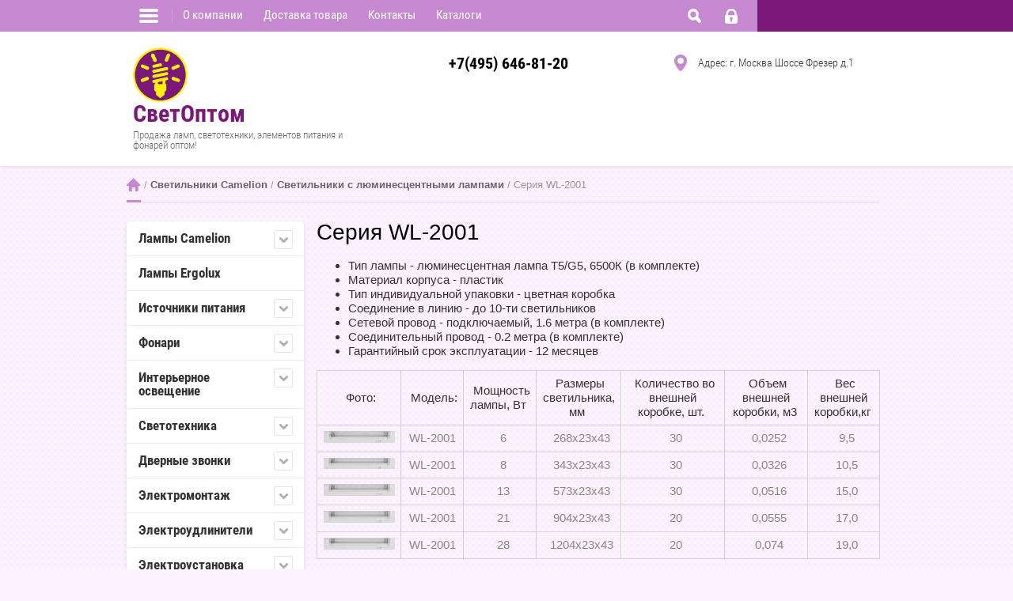

--- FILE ---
content_type: text/html; charset=utf-8
request_url: https://svetoptom.ru/seriya_wl-2001
body_size: 21271
content:
<!doctype html><html lang="ru"><head><meta charset="utf-8"><meta name="robots" content="all"/><title>Серия WL-2001</title><meta name="description" content="Серия WL-2001"><meta name="keywords" content="Серия WL-2001"><meta name="SKYPE_TOOLBAR" content="SKYPE_TOOLBAR_PARSER_COMPATIBLE"><meta name="viewport" content="width=device-width, initial-scale=1.0, maximum-scale=1.0, user-scalable=no"><meta name="format-detection" content="telephone=no"><meta http-equiv="x-rim-auto-match" content="none"><link rel="stylesheet" href="/g/css/styles_articles_tpl.css"><script src="/g/libs/jquery/1.10.2/jquery.min.js"></script><meta name="yandex-verification" content="0a2e30822c417dca" />

            <!-- 46b9544ffa2e5e73c3c971fe2ede35a5 -->
            <script src='/shared/s3/js/lang/ru.js'></script>
            <script src='/shared/s3/js/common.min.js'></script>
        <link rel='stylesheet' type='text/css' href='/shared/s3/css/calendar.css' /><link rel='stylesheet' type='text/css' href='/shared/highslide-4.1.13/highslide.min.css'/>
<script type='text/javascript' src='/shared/highslide-4.1.13/highslide-full.packed.js'></script>
<script type='text/javascript'>
hs.graphicsDir = '/shared/highslide-4.1.13/graphics/';
hs.outlineType = null;
hs.showCredits = false;
hs.lang={cssDirection:'ltr',loadingText:'Загрузка...',loadingTitle:'Кликните чтобы отменить',focusTitle:'Нажмите чтобы перенести вперёд',fullExpandTitle:'Увеличить',fullExpandText:'Полноэкранный',previousText:'Предыдущий',previousTitle:'Назад (стрелка влево)',nextText:'Далее',nextTitle:'Далее (стрелка вправо)',moveTitle:'Передвинуть',moveText:'Передвинуть',closeText:'Закрыть',closeTitle:'Закрыть (Esc)',resizeTitle:'Восстановить размер',playText:'Слайд-шоу',playTitle:'Слайд-шоу (пробел)',pauseText:'Пауза',pauseTitle:'Приостановить слайд-шоу (пробел)',number:'Изображение %1/%2',restoreTitle:'Нажмите чтобы посмотреть картинку, используйте мышь для перетаскивания. Используйте клавиши вперёд и назад'};</script>
<link rel="icon" href="/favicon.ico" type="image/x-icon">
			
		
		
		
			<link rel="stylesheet" type="text/css" href="/g/shop2v2/default/css/theme.less.css">		
			<script type="text/javascript" src="/g/printme.js"></script>
		<script type="text/javascript" src="/g/shop2v2/default/js/tpl.js"></script>
		<script type="text/javascript" src="/g/shop2v2/default/js/baron.min.js"></script>
		
			<script type="text/javascript" src="/g/shop2v2/default/js/shop2.2.js"></script>
		
	<script type="text/javascript">shop2.init({"productRefs": null,"apiHash": {"getSearchMatches":"5cc713efe8e0021f0d1683e02bfbbd68","getFolderCustomFields":"d2f64121370f25e5250a5420009356ca","getProductListItem":"87fa5032462f76ed952598ba6a4dce33","cartAddItem":"1d2a8b006a73b22bfb44c54547d6946e","cartRemoveItem":"ce7379b5ca1dc6360cebef856d7d141e","cartUpdate":"bde05b7fa2729771eb58749923847188","cartRemoveCoupon":"617e94cbc4b09079ac8f5e1cadeee801","cartAddCoupon":"0016ff2a647a2f654f55dd28f2a4c14a","deliveryCalc":"d1661627cf4dd53d8ed5c8b01f8e8cfb","printOrder":"2009ca05bf68c904d1cb01c4ec32b67d","cancelOrder":"5ff4c74ea210e2c3944b5cc49a81588b","cancelOrderNotify":"9201a635f54d0552307331204864c097","repeatOrder":"bccec85aa4cf5f4762f1bada3623c002","paymentMethods":"f21ef706777f853f2a585ab9177d5c6a","compare":"3782572032b4ee8cf556ff75577e4be9","getPromoProducts":"926cc0d8064a82deecf10098e232b8fa"},"hash": null,"verId": 1494549,"mode": "","step": "","uri": "/internet-magazin","IMAGES_DIR": "/d/","my": {"list_picture_enlarge":true,"accessory":"\u0410\u043a\u0441\u0441\u0435\u0441\u0441\u0443\u0430\u0440\u044b","kit":"\u041d\u0430\u0431\u043e\u0440","recommend":"\u0420\u0435\u043a\u043e\u043c\u0435\u043d\u0434\u0443\u0435\u043c\u044b\u0435","similar":"\u041f\u043e\u0445\u043e\u0436\u0438\u0435","modification":"\u041c\u043e\u0434\u0438\u0444\u0438\u043a\u0430\u0446\u0438\u0438","unique_values":true},"shop2_cart_order_payments": 1,"cf_margin_price_enabled": 0,"maps_yandex_key":"","maps_google_key":""});</script>
<style type="text/css">.product-item-thumb {width: 180px;}.product-item-thumb .product-image, .product-item-simple .product-image {height: 160px;width: 180px;}.product-item-thumb .product-amount .amount-title {width: 84px;}.product-item-thumb .product-price {width: 130px;}.shop2-product .product-side-l {width: 356px;}.shop2-product .product-image {height: 256px;width: 356px;}.shop2-product .product-thumbnails li {width: 108px;height: 108px;}</style>
 <link rel="stylesheet" href="/t/v81/images/theme16/styles.scss.css"><link rel="stylesheet" href="/t/v81/images/css/styles_dop.scss.css"><!--[if lt IE 10]><script src="/g/libs/ie9-svg-gradient/0.0.1/ie9-svg-gradient.min.js"></script><script src="/g/libs/jquery-placeholder/2.0.7/jquery.placeholder.min.js"></script><script src="/g/libs/jquery-textshadow/0.0.1/jquery.textshadow.min.js"></script><script src="/g/s3/misc/ie/0.0.1/ie.js"></script><![endif]--><!--[if lt IE 9]><script src="/g/libs/html5shiv/html5.js"></script><![endif]--></head><body  ><div class="site-wrapper"><div class="overlay-bg"></div><div class="top-line-wr"><div class="top-line-in"><div class="folder-top-wr"><div class="folder-link"><svg xmlns="http://www.w3.org/2000/svg" xmlns:xlink="http://www.w3.org/1999/xlink" preserveAspectRatio="xMidYMid" width="24" height="28" viewBox="0 0 24 28"><path d="M22.000,18.000 C22.000,18.000 2.000,18.000 2.000,18.000 C0.895,18.000 -0.000,17.105 -0.000,16.000 C-0.000,16.000 -0.000,16.000 -0.000,16.000 C-0.000,14.895 0.895,14.000 2.000,14.000 C2.000,14.000 22.000,14.000 22.000,14.000 C23.105,14.000 24.000,14.895 24.000,16.000 C24.000,16.000 24.000,16.000 24.000,16.000 C24.000,17.105 23.105,18.000 22.000,18.000 ZM22.000,11.000 C22.000,11.000 2.000,11.000 2.000,11.000 C0.895,11.000 -0.000,10.105 -0.000,9.000 C-0.000,9.000 -0.000,9.000 -0.000,9.000 C-0.000,7.895 0.895,7.000 2.000,7.000 C2.000,7.000 22.000,7.000 22.000,7.000 C23.105,7.000 24.000,7.895 24.000,9.000 C24.000,9.000 24.000,9.000 24.000,9.000 C24.000,10.105 23.105,11.000 22.000,11.000 ZM22.000,4.000 C22.000,4.000 2.000,4.000 2.000,4.000 C0.895,4.000 -0.000,3.105 -0.000,2.000 C-0.000,0.895 0.895,-0.000 2.000,-0.000 C2.000,-0.000 22.000,-0.000 22.000,-0.000 C23.105,-0.000 24.000,0.895 24.000,2.000 C24.000,3.105 23.105,4.000 22.000,4.000 Z" class="folder-icon"/></svg></div><div class="folder-top-block"><div class="menu-block-title">Меню<div class="close-btn"><svg xmlns="http://www.w3.org/2000/svg" xmlns:xlink="http://www.w3.org/1999/xlink" preserveAspectRatio="xMidYMid" width="10" height="10" viewBox="0 0 10 10" class="close-icon-wr"><path d="M7.090,4.968 C7.090,4.968 9.504,7.382 9.504,7.382 C10.090,7.968 10.090,8.918 9.504,9.504 C8.918,10.090 7.969,10.089 7.383,9.504 C7.383,9.504 4.969,7.090 4.969,7.090 C4.969,7.090 2.554,9.504 2.554,9.504 C1.969,10.090 1.019,10.090 0.433,9.504 C-0.153,8.918 -0.153,7.968 0.433,7.382 C0.433,7.382 2.847,4.968 2.847,4.968 C2.847,4.968 0.433,2.554 0.433,2.554 C-0.153,1.968 -0.153,1.018 0.433,0.433 C1.018,-0.153 1.969,-0.153 2.554,0.433 C2.554,0.433 4.968,2.847 4.968,2.847 C4.968,2.847 7.383,0.433 7.383,0.433 C7.969,-0.153 8.918,-0.153 9.504,0.433 C10.090,1.018 10.090,1.968 9.504,2.554 C9.504,2.554 7.090,4.968 7.090,4.968 Z" class="close-icon"/></svg></div></div></div></div><nav class="menu-top-wrap desctop-menu"><ul class="menu-top"><li><a href="/about" >О компании</a></li><li><a href="/mail" >Доставка товара</a></li><li><a href="/address" >Контакты</a></li><li><a href="/katalogi" >Каталоги</a></li></ul></nav><div class="search-block-wr"><div class="search-link"><svg xmlns="http://www.w3.org/2000/svg" xmlns:xlink="http://www.w3.org/1999/xlink" preserveAspectRatio="xMidYMid" width="17" height="18" viewBox="0 0 17 18"><path d="M16.383,17.351 C15.970,17.791 15.424,18.011 14.881,18.011 C14.336,18.011 13.793,17.791 13.378,17.351 C13.378,17.351 10.056,13.830 10.056,13.830 C9.112,14.341 8.045,14.632 6.914,14.632 C3.100,14.632 0.009,11.354 0.009,7.313 C0.009,3.270 3.100,-0.007 6.914,-0.007 C10.727,-0.007 13.818,3.270 13.818,7.313 C13.818,8.513 13.544,9.643 13.062,10.645 C13.062,10.645 16.383,14.165 16.383,14.165 C17.214,15.046 17.214,16.471 16.383,17.351 ZM6.914,11.254 C8.967,11.254 10.631,9.490 10.631,7.313 C10.631,5.136 8.967,3.371 6.914,3.371 C4.861,3.371 3.196,5.136 3.196,7.313 C3.196,9.490 4.861,11.254 6.914,11.254 Z" class="search-icon"/></svg></div><div class="search-block"><div class="search-block-title">Поиск<div class="close-btn"><svg xmlns="http://www.w3.org/2000/svg" xmlns:xlink="http://www.w3.org/1999/xlink" preserveAspectRatio="xMidYMid" width="10" height="10" viewBox="0 0 10 10" class="close-icon-wr"><path d="M7.090,4.968 C7.090,4.968 9.504,7.382 9.504,7.382 C10.090,7.968 10.090,8.918 9.504,9.504 C8.918,10.090 7.969,10.089 7.383,9.504 C7.383,9.504 4.969,7.090 4.969,7.090 C4.969,7.090 2.554,9.504 2.554,9.504 C1.969,10.090 1.019,10.090 0.433,9.504 C-0.153,8.918 -0.153,7.968 0.433,7.382 C0.433,7.382 2.847,4.968 2.847,4.968 C2.847,4.968 0.433,2.554 0.433,2.554 C-0.153,1.968 -0.153,1.018 0.433,0.433 C1.018,-0.153 1.969,-0.153 2.554,0.433 C2.554,0.433 4.968,2.847 4.968,2.847 C4.968,2.847 7.383,0.433 7.383,0.433 C7.969,-0.153 8.918,-0.153 9.504,0.433 C10.090,1.018 10.090,1.968 9.504,2.554 C9.504,2.554 7.090,4.968 7.090,4.968 Z" class="close-icon"/></svg></div></div><nav class="site-search-wr"><form action="/search" method="get"><input type="text" class="search-text" name="search" onBlur="this.value=this.value==''?'Поиск':this.value" onFocus="this.value=this.value=='Поиск'?'':this.value;" value="Поиск" /><input type="submit" class="search-but" value=""/><re-captcha data-captcha="recaptcha"
     data-name="captcha"
     data-sitekey="6LcYvrMcAAAAAKyGWWuW4bP1De41Cn7t3mIjHyNN"
     data-lang="ru"
     data-rsize="invisible"
     data-type="image"
     data-theme="light"></re-captcha></form></nav>    
    
<div class="search-online-store">
    <div class="block-title">Расширенный поиск</div>

    <div class="block-body">
        <form class="dropdown" action="/internet-magazin/search" enctype="multipart/form-data">
            <input type="hidden" name="sort_by" value="">
            
	        	
	                <div class="row search_price range_slider_wrapper">
	                        <div class="row-title">Цена ():</div>
	                        <div class="price_range clear-self">
	                                <input name="s[price][min]" type="tel" size="5" class="small low" value="0" />
	                                <input name="s[price][max]" type="tel" size="5" class="small hight" data-max="40000" value="40000" />
	                        </div>
	                        <div class="input_range_slider"></div>
	                </div>
	
	        
                            <div class="field text">
                    <label class="field-title" for="s[name]">Название:</label><br>
                    <label class="input"><input type="text" name="s[name]" id="s[name]" value=""></label>
                </div>
            
                            <div class="field text">
                    <label class="field-title" for="s[article]">Артикул:</label><br>
                    <label class="input"><input type="text" name="s[article]" id="s[article" value=""></label>
                </div>
            
                            <div class="field text">
                    <label class="field-title" for="search_text">Текст:</label><br>
                    <label class="input"><input type="text" name="search_text" id="search_text"  value=""></label>
                </div>
                        
                            <div class="field select">
                    <span class="field-title">Выберите категорию:</span><br>
                    <select name="s[folder_id]" id="s[folder_id]" data-placeholder="Все">
                        <option value="">Все</option>
                                                                                                                                        <option value="171931603" >
                                     Лампы Camelion
                                </option>
                                                                                                                <option value="171931803" >
                                    &raquo; Светодиодные лампы
                                </option>
                                                                                                                <option value="171932203" >
                                    &raquo;&raquo; Серия BrightPower
                                </option>
                                                                                                                <option value="171932403" >
                                    &raquo;&raquo; Серия BasicPower
                                </option>
                                                                                                                <option value="165866803" >
                                     Лампы Ergolux
                                </option>
                                                                                                                <option value="165864803" >
                                     Источники питания
                                </option>
                                                                                                                <option value="165859803" >
                                    &raquo; Аккумуляторы
                                </option>
                                                                                                                <option value="165877803" >
                                    &raquo;&raquo; Технология Camelion Always Ready
                                </option>
                                                                                                                <option value="165866203" >
                                    &raquo;&raquo; Литий - Ионные Li-Ion
                                </option>
                                                                                                                <option value="165867403" >
                                    &raquo;&raquo; Никель - металлогидридные Ni-Mh
                                </option>
                                                                                                                <option value="165867603" >
                                    &raquo;&raquo; Никель - кадмиевые Ni-Cd
                                </option>
                                                                                                                <option value="165863603" >
                                    &raquo; Дисковые элементы питания
                                </option>
                                                                                                                <option value="165866003" >
                                    &raquo;&raquo; Литиевые дисковые элементы питания
                                </option>
                                                                                                                <option value="165859603" >
                                    &raquo;&raquo; Алкалиновые дисковые элементы питания
                                </option>
                                                                                                                <option value="165880803" >
                                    &raquo;&raquo; Элементы питания для слуховых аппаратов
                                </option>
                                                                                                                <option value="165864603" >
                                    &raquo; Зарядные устройства
                                </option>
                                                                                                                <option value="165861403" >
                                    &raquo;&raquo; Быстрые зарядные устройства
                                </option>
                                                                                                                <option value="165875003" >
                                    &raquo;&raquo; Стандартные зарядные устройства
                                </option>
                                                                                                                <option value="165878803" >
                                    &raquo;&raquo; Универсальные зарядные устройства
                                </option>
                                                                                                                <option value="165880403" >
                                    &raquo; Элементы питания
                                </option>
                                                                                                                <option value="165859403" >
                                    &raquo;&raquo; Алкалиновые и литиевые элементы питания
                                </option>
                                                                                                                <option value="165871403" >
                                    &raquo;&raquo; Солевые элементы питания
                                </option>
                                                                                                                <option value="165871603" >
                                    &raquo;&raquo;&raquo; серия BLUE
                                </option>
                                                                                                                <option value="165871803" >
                                    &raquo;&raquo;&raquo; серия GREEN
                                </option>
                                                                                                                <option value="165872003" >
                                    &raquo;&raquo; Специальные элементы питания
                                </option>
                                                                                                                <option value="165880603" >
                                    &raquo;&raquo; Элементы питания для фото-техники
                                </option>
                                                                                                                <option value="165879403" >
                                     Фонари
                                </option>
                                                                                                                <option value="165853603" >
                                    &raquo; Active
                                </option>
                                                                                                                <option value="165853203" >
                                    &raquo; Akku Profi
                                </option>
                                                                                                                <option value="165853403" >
                                    &raquo; Auto Formula
                                </option>
                                                                                                                <option value="165853803" >
                                    &raquo; Camping
                                </option>
                                                                                                                <option value="165854203" >
                                    &raquo; Classic
                                </option>
                                                                                                                <option value="165854403" >
                                    &raquo; Headlite
                                </option>
                                                                                                                <option value="165855803" >
                                    &raquo; Mini
                                </option>
                                                                                                                <option value="165876803" >
                                    &raquo; Серия Т
                                </option>
                                                                                                                <option value="165856003" >
                                    &raquo; Techno
                                </option>
                                                                                                                <option value="165871203" >
                                    &raquo; Рыбалка и охота
                                </option>
                                                                                                                <option value="165854003" >
                                    &raquo; Cпециальный выпуск
                                </option>
                                                                                                                <option value="165878003" >
                                    &raquo; Тактические фонари
                                </option>
                                                                                                                <option value="165865203" >
                                     Интерьерное освещение
                                </option>
                                                                                                                <option value="165871003" >
                                    &raquo; Подвесные светильники лофт (Серия LOFT)
                                </option>
                                                                                                                <option value="165877003" >
                                    &raquo; Серия BERLIN
                                </option>
                                                                                                                <option value="165877203" >
                                    &raquo; Серия NEW YORK
                                </option>
                                                                                                                <option value="165877403" >
                                    &raquo; Серия LONDON
                                </option>
                                                                                                                <option value="165877603" >
                                    &raquo; Серия AMSTERDAM
                                </option>
                                                                                                                <option value="165872203" >
                                     Светотехника
                                </option>
                                                                                                                <option value="165860003" >
                                    &raquo; Аккумуляторные светодиодные светильники
                                </option>
                                                                                                                <option value="165860403" >
                                    &raquo; Балласты для люм.светильников
                                </option>
                                                                                                                <option value="165860603" >
                                    &raquo; Блоки питания
                                </option>
                                                                                                                <option value="165860803" >
                                    &raquo;&raquo; Блоки питания IP20
                                </option>
                                                                                                                <option value="165861003" >
                                    &raquo;&raquo; Блоки питания IP65
                                </option>
                                                                                                                <option value="165861203" >
                                    &raquo; Блоки защиты ламп накаливания/ галогенных ламп
                                </option>
                                                                                                                <option value="165862403" >
                                    &raquo; Влагозащищенные светильники
                                </option>
                                                                                                                <option value="165862603" >
                                    &raquo;&raquo; Влагозащищённые светильники под ЛОН
                                </option>
                                                                                                                <option value="165862803" >
                                    &raquo;&raquo; Влагозащищённые светодиодные светильники
                                </option>
                                                                                                                <option value="165863003" >
                                    &raquo; Встраиваемые LED светильники
                                </option>
                                                                                                                <option value="165863203" >
                                    &raquo; Встраиваемые светильники для LED и ЭСЛ
                                </option>
                                                                                                                <option value="165864203" >
                                    &raquo; Декоративные свечи (LED)
                                </option>
                                                                                                                <option value="165866403" >
                                    &raquo; Лампы-переноски (Рабочие лампы).
                                </option>
                                                                                                                <option value="165869203" >
                                    &raquo;&raquo; Под обычные лампы
                                </option>
                                                                                                                <option value="165872403" >
                                    &raquo;&raquo; Светодиодные лампы - переноски
                                </option>
                                                                                                                <option value="165866603" >
                                    &raquo; Люминесцентные светильники
                                </option>
                                                                                                                <option value="165856403" >
                                    &raquo;&raquo; WL-2001
                                </option>
                                                                                                                <option value="165856603" >
                                    &raquo;&raquo; WL-2002
                                </option>
                                                                                                                <option value="165856803" >
                                    &raquo;&raquo; WL-2005
                                </option>
                                                                                                                <option value="165857003" >
                                    &raquo;&raquo; WL-2023
                                </option>
                                                                                                                <option value="165857203" >
                                    &raquo;&raquo; WL-3011
                                </option>
                                                                                                                <option value="165857403" >
                                    &raquo;&raquo; WL-3013
                                </option>
                                                                                                                <option value="165857603" >
                                    &raquo;&raquo; WL-3016
                                </option>
                                                                                                                <option value="165857803" >
                                    &raquo;&raquo; WL-3016B
                                </option>
                                                                                                                <option value="165858003" >
                                    &raquo;&raquo; WL-3017
                                </option>
                                                                                                                <option value="165858203" >
                                    &raquo;&raquo; WL-3021
                                </option>
                                                                                                                <option value="165858403" >
                                    &raquo;&raquo; WL-4001A
                                </option>
                                                                                                                <option value="165858603" >
                                    &raquo;&raquo; WL-4002
                                </option>
                                                                                                                <option value="165858803" >
                                    &raquo;&raquo; WL-4004
                                </option>
                                                                                                                <option value="165859003" >
                                    &raquo;&raquo; WL-4012
                                </option>
                                                                                                                <option value="165859203" >
                                    &raquo;&raquo; WL-4014
                                </option>
                                                                                                                <option value="165867803" >
                                    &raquo; Настольные светильники
                                </option>
                                                                                                                <option value="165863803" >
                                    &raquo;&raquo; Декоративные настольные светильники
                                </option>
                                                                                                                <option value="165868003" >
                                    &raquo;&raquo; Настольные светильники под лампы накаливания
                                </option>
                                                                                                                <option value="165868203" >
                                    &raquo;&raquo; Настольные светильники с компактными люминесцентными лампами
                                </option>
                                                                                                                <option value="165868403" >
                                    &raquo;&raquo; Настольные светодиодные светильники
                                </option>
                                                                                                                <option value="165868603" >
                                    &raquo; Ночники
                                </option>
                                                                                                                <option value="165872603" >
                                    &raquo;&raquo; С обычными лампами
                                </option>
                                                                                                                <option value="165872803" >
                                    &raquo;&raquo; Светодиодные ночники
                                </option>
                                                                                                                <option value="165869403" >
                                    &raquo; Прожекторы
                                </option>
                                                                                                                <option value="165869603" >
                                    &raquo;&raquo; Прожекторы галогенные
                                </option>
                                                                                                                <option value="165869803" >
                                    &raquo;&raquo; Прожекторы на штативе
                                </option>
                                                                                                                <option value="165870003" >
                                    &raquo;&raquo; Прожекторы светодиодные SMD
                                </option>
                                                                                                                <option value="165870203" >
                                    &raquo;&raquo; Прожекторы светодиодные СОВ
                                </option>
                                                                                                                <option value="165873003" >
                                    &raquo; Садово-парковые светильники
                                </option>
                                                                                                                <option value="165852203" >
                                    &raquo;&raquo; 41 серия
                                </option>
                                                                                                                <option value="165852403" >
                                    &raquo;&raquo; 42 серия
                                </option>
                                                                                                                <option value="165852603" >
                                    &raquo;&raquo; 43 серия
                                </option>
                                                                                                                <option value="165852803" >
                                    &raquo;&raquo; 45 серия
                                </option>
                                                                                                                <option value="165853003" >
                                    &raquo;&raquo; 46 серия
                                </option>
                                                                                                                <option value="165856203" >
                                    &raquo;&raquo; TECHNO Style
                                </option>
                                                                                                                <option value="165854603" >
                                    &raquo;&raquo;&raquo; LED
                                </option>
                                                                                                                <option value="165870403" >
                                    &raquo;&raquo;&raquo; под ЛОН/ЭСЛ
                                </option>
                                                                                                                <option value="165868803" >
                                    &raquo;&raquo; На столбах
                                </option>
                                                                                                                <option value="165873803" >
                                    &raquo; Светодиодные ленты и аксессуары к ним
                                </option>
                                                                                                                <option value="165874003" >
                                    &raquo;&raquo; Светодиодные ленты
                                </option>
                                                                                                                <option value="165874203" >
                                    &raquo;&raquo;&raquo; Светодиодные ленты IP20
                                </option>
                                                                                                                <option value="165874403" >
                                    &raquo;&raquo;&raquo; Светодиодные ленты IP65
                                </option>
                                                                                                                <option value="165865403" >
                                    &raquo;&raquo; Контроллеры
                                </option>
                                                                                                                <option value="165876603" >
                                    &raquo; Светодиодные панели
                                </option>
                                                                                                                <option value="165873603" >
                                    &raquo; Светодиодные линейные светильники (LED)
                                </option>
                                                                                                                <option value="165854803" >
                                    &raquo;&raquo; LWL-2001
                                </option>
                                                                                                                <option value="165855003" >
                                    &raquo;&raquo; LWL-2010
                                </option>
                                                                                                                <option value="165855203" >
                                    &raquo;&raquo; LWL-2011
                                </option>
                                                                                                                <option value="165855603" >
                                    &raquo;&raquo; LWL-2013
                                </option>
                                                                                                                <option value="165855403" >
                                    &raquo;&raquo; LWL-2023
                                </option>
                                                                                                                <option value="165865803" >
                                    &raquo;&raquo; Корпуса для светодиодных линейных светильников
                                </option>
                                                                                                                <option value="165873203" >
                                    &raquo; Светильники с солнечной батареей
                                </option>
                                                                                                                <option value="165864003" >
                                    &raquo;&raquo; Декоративные
                                </option>
                                                                                                                <option value="165873403" >
                                    &raquo;&raquo; Стандартные
                                </option>
                                                                                                                <option value="165874603" >
                                    &raquo; Сенсоры движения/ Датчики
                                </option>
                                                                                                                <option value="165874803" >
                                    &raquo;&raquo; Сенсоры движения.
                                </option>
                                                                                                                <option value="165879603" >
                                    &raquo;&raquo; Фотосенсоры
                                </option>
                                                                                                                <option value="165878203" >
                                    &raquo; Таймеры
                                </option>
                                                                                                                <option value="165878403" >
                                    &raquo; Трансформаторы
                                </option>
                                                                                                                <option value="165878603" >
                                    &raquo; Универсальные ЭПРА
                                </option>
                                                                                                                <option value="174056803" >
                                    &raquo; Светодиодные настенно-потолочные светильники
                                </option>
                                                                                                                <option value="165864403" >
                                     Дверные звонки
                                </option>
                                                                                                                <option value="165861603" >
                                    &raquo; Беспроводные звонки
                                </option>
                                                                                                                <option value="165870603" >
                                    &raquo; Проводные звонки
                                </option>
                                                                                                                <option value="165881003" >
                                     Электромонтаж
                                </option>
                                                                                                                <option value="165863403" >
                                    &raquo; Винтовые зажимы
                                </option>
                                                                                                                <option value="165865003" >
                                    &raquo; Изолента
                                </option>
                                                                                                                <option value="165870803" >
                                    &raquo; Патроны
                                </option>
                                                                                                                <option value="165875203" >
                                    &raquo; Скобы для монтажа
                                </option>
                                                                                                                <option value="165880003" >
                                    &raquo; Хомуты для монтажа
                                </option>
                                                                                                                <option value="165881203" >
                                     Электроудлинители
                                </option>
                                                                                                                <option value="165860203" >
                                    &raquo; Адаптеры
                                </option>
                                                                                                                <option value="165865603" >
                                    &raquo; Комплектующие
                                </option>
                                                                                                                <option value="165879003" >
                                    &raquo; Удлинители
                                </option>
                                                                                                                <option value="165861803" >
                                    &raquo;&raquo; Бытовые удлинители
                                </option>
                                                                                                                <option value="165875403" >
                                    &raquo;&raquo; Силовые удлинители
                                </option>
                                                                                                                <option value="165881403" >
                                     Электроустановка
                                </option>
                                                                                                                <option value="165869003" >
                                    &raquo; Открытый монтаж
                                </option>
                                                                                                                <option value="165875603" >
                                    &raquo;&raquo; Серия Marin
                                </option>
                                                                                                                <option value="165875803" >
                                    &raquo;&raquo; Серия Solar
                                </option>
                                                                                                                <option value="165876003" >
                                    &raquo; Скрытый монтаж
                                </option>
                                                                                                                <option value="165876203" >
                                    &raquo;&raquo; Серия Magenta
                                </option>
                                                                                                                <option value="165876403" >
                                    &raquo;&raquo; Серия Violet
                                </option>
                                                                                                                <option value="165862003" >
                                     Бытовая техника
                                </option>
                                                                                                                <option value="165880203" >
                                    &raquo; Чайники электрические
                                </option>
                                                                                                                <option value="165862203" >
                                    &raquo; Блендеры
                                </option>
                                                                                                                <option value="165879203" >
                                    &raquo; Утюги
                                </option>
                                                                                                                <option value="165867203" >
                                    &raquo; Машинка для удаления катышков
                                </option>
                                                                                                                <option value="176786403" >
                                    &raquo; Уход за волосами
                                </option>
                                                                        </select>
                </div>

                <div id="shop2_search_custom_fields"></div>
            
                        <div id="shop2_search_global_fields">
                
																																																													            </div>
                        
                            <div class="field select">
                    <span class="field-title">Производитель:</span><br>
                    <select name="s[vendor_id]" data-placeholder="Все">
                        <option value="">Все</option>          
                                                    <option value="11772603" >camelion</option>
                                                    <option value="11773003" >ulstraflash</option>
                                                    <option value="11772803" >ergolux</option>
                                                    <option value="11773203" >volsten</option>
                                            </select>
                </div>
            
                            <div class="field select">
                    <span class="field-title">Новинка:</span><br>
                    <select name="s[new]" data-placeholder="Все">
                        <option value="">Все</option>
                        <option value="1">да</option>
                        <option value="0">нет</option>
                    </select>
                </div>
            
                            <div class="field select">
                    <span class="field-title">Спецпредложение:</span><br>
                    <select name="s[special]" data-placeholder="Все">
                        <option value="">Все</option>
                        <option value="1">да</option>
                        <option value="0">нет</option>
                    </select>
                </div>
            
                            <div class="field select">
                    <span class="field-title">Результатов на странице:</span>
                    <select name="s[products_per_page]">
                                                                                                        <option value="5">5</option>
                                                                                <option value="20">20</option>
                                                                                <option value="35">35</option>
                                                                                <option value="50">50</option>
                                                                                <option value="65">65</option>
                                                                                <option value="80">80</option>
                                                                                <option value="95">95</option>
                                            </select>
                </div>
            
            <div class="submit">
                <button type="submit" class="search-btn">Найти</button>
            </div>
        <re-captcha data-captcha="recaptcha"
     data-name="captcha"
     data-sitekey="6LcYvrMcAAAAAKyGWWuW4bP1De41Cn7t3mIjHyNN"
     data-lang="ru"
     data-rsize="invisible"
     data-type="image"
     data-theme="light"></re-captcha></form>
    </div>
</div><!-- Search Form --></div></div><div class="login-block-wr"><div class="login-link "><div class="login-ico-wr"><svg xmlns="http://www.w3.org/2000/svg" xmlns:xlink="http://www.w3.org/1999/xlink" preserveAspectRatio="xMidYMid" width="16" height="19" viewBox="0 0 16 19"><path d="M16.000,15.897 C16.000,17.620 14.553,19.017 12.771,19.017 C12.771,19.017 3.229,19.017 3.229,19.017 C1.448,19.017 -0.000,17.620 -0.000,15.897 C-0.000,15.897 -0.000,8.316 -0.000,8.316 C-0.000,8.316 1.569,8.316 1.569,8.316 C1.569,8.316 1.576,6.314 1.576,6.314 C1.576,2.832 4.511,-0.002 8.114,-0.002 C11.721,-0.002 14.655,2.832 14.655,6.314 C14.655,6.314 14.658,8.316 14.658,8.316 C14.658,8.316 16.000,8.316 16.000,8.316 C16.000,8.316 16.000,15.897 16.000,15.897 ZM6.924,13.924 C6.924,13.924 6.924,15.600 6.924,15.600 C6.924,16.173 7.405,16.638 8.002,16.638 C8.595,16.638 9.078,16.173 9.078,15.600 C9.078,15.600 9.078,13.924 9.078,13.924 C9.542,13.600 9.846,13.074 9.846,12.478 C9.846,11.493 9.019,10.694 8.002,10.694 C6.979,10.694 6.154,11.493 6.154,12.478 C6.154,13.074 6.457,13.600 6.924,13.924 ZM12.193,6.314 C12.193,4.142 10.364,2.375 8.114,2.375 C5.868,2.375 4.038,4.142 4.038,6.314 C4.038,6.314 4.031,8.316 4.031,8.316 C4.031,8.316 12.196,8.316 12.196,8.316 C12.196,8.316 12.193,6.314 12.193,6.314 Z" class="login-icon"/></svg></div></div><div class="login-form">
	<div class="login-form-title">
		Вход / Регистрация	</div>
	<div class="block-body">
				<form method="post" action="/users-1">
			<input type="hidden" name="mode" value="login" />
			<div class="row">
				<label class="field text"><input type="text" name="login" id="login" tabindex="1" onBlur="this.value=this.value==''?'Логин':this.value" onFocus="this.value=this.value=='Логин'?'':this.value;" value="Логин" /></label>
			</div>
			<div class="row">
				<label class="field password"><input type="password" name="password" id="password" placeholder="Пароль" tabindex="2" value="" /></label>
			</div>
			<div class="login-form-btn-wr clear-self">
				<a href="/users-1/forgot_password" class="lost-password">Забыли пароль?</a>
				<button type="submit" class="signin-btn" tabindex="3">Войти</button>
			</div>
		<re-captcha data-captcha="recaptcha"
     data-name="captcha"
     data-sitekey="6LcYvrMcAAAAAKyGWWuW4bP1De41Cn7t3mIjHyNN"
     data-lang="ru"
     data-rsize="invisible"
     data-type="image"
     data-theme="light"></re-captcha></form>
		<a href="/users-1/register" class="register">Регистрация</a>
			<div class="close-btn">
		<svg preserveAspectRatio="xMidYMid" width="10" height="10" viewBox="0 0 10 10" class="close-icon-wr">
		<path d="M7.090,4.968 C7.090,4.968 9.504,7.382 9.504,7.382 C10.090,7.968 10.090,8.918 9.504,9.504 C8.918,10.090 7.969,10.089 7.383,9.504 C7.383,9.504 4.969,7.090 4.969,7.090 C4.969,7.090 2.554,9.504 2.554,9.504 C1.969,10.090 1.019,10.090 0.433,9.504 C-0.153,8.918 -0.153,7.968 0.433,7.382 C0.433,7.382 2.847,4.968 2.847,4.968 C2.847,4.968 0.433,2.554 0.433,2.554 C-0.153,1.968 -0.153,1.018 0.433,0.433 C1.018,-0.153 1.969,-0.153 2.554,0.433 C2.554,0.433 4.968,2.847 4.968,2.847 C4.968,2.847 7.383,0.433 7.383,0.433 C7.969,-0.153 8.918,-0.153 9.504,0.433 C10.090,1.018 10.090,1.968 9.504,2.554 C9.504,2.554 7.090,4.968 7.090,4.968 Z" class="close-icon"/>
		</svg>
	</div>
	</div>
</div></div><div id="shop2-cart-preview" class="cart-wr cart-disabled">
	<a href="/internet-magazin/cart" class="cart-in">
		<span class="cart-ico-wr">
			<svg preserveAspectRatio="xMidYMid" width="20" height="18" viewBox="0 0 20 18">
	          <path d="M19.952,3.707 C19.952,3.707 17.736,10.429 17.736,10.429 C17.507,10.965 17.255,11.380 16.822,11.623 C16.509,11.859 16.127,11.997 15.712,11.997 C15.712,11.997 6.518,11.997 6.518,11.997 C5.965,11.997 5.466,11.751 5.122,11.355 C5.103,11.339 5.086,11.317 5.071,11.298 C5.066,11.296 5.064,11.293 5.063,11.289 C4.874,11.071 4.732,10.809 4.653,10.508 C4.653,10.508 3.020,3.847 3.020,3.847 C3.020,3.847 1.890,3.847 1.890,3.847 C0.855,3.847 0.015,2.986 0.015,1.922 C0.015,0.855 0.855,-0.006 1.890,-0.006 C1.890,-0.006 4.390,-0.006 4.390,-0.006 C5.120,-0.006 5.749,0.421 6.059,1.045 C6.176,1.222 6.268,1.416 6.323,1.635 C6.323,1.635 7.497,7.993 7.497,7.993 C7.497,7.993 14.649,7.993 14.649,7.993 C14.649,7.993 16.330,2.709 16.330,2.709 C16.598,1.679 17.626,1.068 18.627,1.345 C19.628,1.619 20.220,2.678 19.952,3.707 ZM7.531,13.000 C8.912,13.000 10.031,14.119 10.031,15.500 C10.031,16.881 8.912,18.000 7.531,18.000 C6.150,18.000 5.031,16.881 5.031,15.500 C5.031,14.119 6.150,13.000 7.531,13.000 ZM15.531,13.000 C16.912,13.000 18.031,14.119 18.031,15.500 C18.031,16.881 16.912,18.000 15.531,18.000 C14.150,18.000 13.031,16.881 13.031,15.500 C13.031,14.119 14.150,13.000 15.531,13.000 Z" class="cart-icon"/>
	        </svg>
		</span>
		<div class="cart-total-amount">0</div>
			</a>
	<div class="cart-block-appear">
		<div class="cart-block-title">Корзина 
			<div class="close-btn">
				<svg preserveAspectRatio="xMidYMid" width="10" height="10" viewBox="0 0 10 10" class="close-icon-wr">
				<path d="M7.090,4.968 C7.090,4.968 9.504,7.382 9.504,7.382 C10.090,7.968 10.090,8.918 9.504,9.504 C8.918,10.090 7.969,10.089 7.383,9.504 C7.383,9.504 4.969,7.090 4.969,7.090 C4.969,7.090 2.554,9.504 2.554,9.504 C1.969,10.090 1.019,10.090 0.433,9.504 C-0.153,8.918 -0.153,7.968 0.433,7.382 C0.433,7.382 2.847,4.968 2.847,4.968 C2.847,4.968 0.433,2.554 0.433,2.554 C-0.153,1.968 -0.153,1.018 0.433,0.433 C1.018,-0.153 1.969,-0.153 2.554,0.433 C2.554,0.433 4.968,2.847 4.968,2.847 C4.968,2.847 7.383,0.433 7.383,0.433 C7.969,-0.153 8.918,-0.153 9.504,0.433 C10.090,1.018 10.090,1.968 9.504,2.554 C9.504,2.554 7.090,4.968 7.090,4.968 Z" class="close-icon"/>
				</svg>
			</div>
		</div>
		<div class="cart-total-amount">0 шт.</div>
		<div class="cart-total-sum">0 <span>руб.</span></div>
		<a href="/internet-magazin/cart" class="cart-btn">Оформить заказ</a>
	</div>
</div><span class="cart-click-btn"></span></div></div><header role="banner" class="site-header"><div class="site-header-in clear-self"><div class="company-block"><a class="comapany-logo" href="http://svetoptom.ru"><img src=/thumb/2/pmvkymL03rGtF2MhIY-gBA/69r70/d/logoj.png alt="/"></a><div class="comapany-name-wr"><div class="comapany-name"><a href="http://svetoptom.ru">СветОптом</a></div><div class="company-activity">Продажа ламп, светотехники, элементов питания и фонарей оптом!</div></div></div><div class="top-contacts-wr"><div class="top-phone"><!--<div class="phone-ico">--><!--<svg xmlns="http://www.w3.org/2000/svg" xmlns:xlink="http://www.w3.org/1999/xlink" preserveAspectRatio="xMidYMid" width="22" height="22" viewBox="0 0 22 22">--><!--                 <path d="M10.602,14.348 C10.602,14.348 6.500,14.348 6.500,14.348 C6.500,14.348 6.500,13.369 6.500,13.369 C6.813,13.116 7.125,12.840 7.442,12.551 C7.755,12.263 8.009,12.014 8.199,11.806 C8.480,11.496 8.685,11.226 8.804,10.999 C8.923,10.766 8.983,10.536 8.983,10.311 C8.983,10.041 8.902,9.835 8.751,9.686 C8.595,9.540 8.377,9.467 8.089,9.467 C7.875,9.467 7.650,9.520 7.410,9.617 C7.174,9.719 6.952,9.845 6.749,10.003 C6.749,10.003 6.636,10.003 6.636,10.003 C6.636,10.003 6.636,8.686 6.636,8.686 C6.803,8.607 7.048,8.525 7.372,8.444 C7.693,8.358 8.017,8.320 8.345,8.320 C8.998,8.320 9.498,8.474 9.841,8.786 C10.185,9.097 10.358,9.537 10.358,10.106 C10.358,10.480 10.279,10.834 10.112,11.170 C9.948,11.508 9.694,11.851 9.355,12.210 C9.142,12.435 8.929,12.636 8.714,12.823 C8.500,13.010 8.345,13.140 8.255,13.213 C8.255,13.213 10.602,13.213 10.602,13.213 C10.602,13.213 10.602,14.348 10.602,14.348 ZM21.847,8.502 C21.756,8.595 21.629,8.648 21.500,8.648 C21.471,8.648 21.442,8.646 21.410,8.641 C21.410,8.641 14.986,7.464 14.986,7.464 C14.807,7.432 14.660,7.301 14.606,7.126 C14.550,6.949 14.597,6.760 14.727,6.629 C14.727,6.629 16.188,5.166 16.188,5.166 C14.801,3.991 12.888,3.301 10.968,3.301 C6.722,3.301 3.267,6.766 3.267,11.027 C3.267,15.287 6.722,18.751 10.968,18.751 C12.174,18.751 13.327,18.483 14.397,17.948 C14.467,17.911 14.541,17.897 14.615,17.897 C14.785,17.897 14.950,17.984 15.041,18.142 C15.041,18.142 16.199,20.129 16.199,20.129 C16.269,20.250 16.284,20.388 16.245,20.518 C16.209,20.649 16.119,20.754 16.001,20.818 C14.457,21.619 12.717,22.039 10.968,22.039 C4.915,22.039 -0.012,17.098 -0.012,11.027 C-0.012,4.953 4.915,0.014 10.968,0.014 C13.738,0.014 16.519,1.062 18.508,2.835 C18.508,2.835 19.978,1.364 19.978,1.364 C20.074,1.269 20.199,1.217 20.327,1.217 C20.375,1.217 20.425,1.226 20.475,1.240 C20.648,1.296 20.777,1.443 20.812,1.622 C20.812,1.622 21.984,8.066 21.984,8.066 C22.013,8.225 21.964,8.388 21.847,8.502 ZM13.784,14.362 C13.784,14.362 13.784,12.986 13.784,12.986 C13.784,12.986 11.254,12.986 11.254,12.986 C11.254,12.986 11.254,11.865 11.254,11.865 C11.254,11.865 13.698,8.434 13.698,8.434 C13.698,8.434 15.071,8.434 15.071,8.434 C15.071,8.434 15.071,11.906 15.071,11.906 C15.071,11.906 15.784,11.906 15.784,11.906 C15.784,11.906 15.784,12.986 15.784,12.986 C15.784,12.986 15.071,12.986 15.071,12.986 C15.071,12.986 15.071,14.362 15.071,14.362 C15.071,14.362 13.784,14.362 13.784,14.362 ZM13.784,9.764 C13.784,9.764 12.262,11.906 12.262,11.906 C12.262,11.906 13.784,11.906 13.784,11.906 C13.784,11.906 13.784,9.764 13.784,9.764 ZM15.617,17.189 C16.016,16.887 16.389,16.544 16.719,16.169 C16.816,16.060 16.951,16.002 17.088,16.002 C17.187,16.002 17.286,16.034 17.371,16.095 C17.371,16.095 19.249,17.431 19.249,17.431 C19.360,17.512 19.435,17.636 19.451,17.774 C19.470,17.909 19.428,18.049 19.340,18.156 C18.756,18.840 18.093,19.457 17.362,19.980 C17.278,20.041 17.180,20.073 17.078,20.073 C17.041,20.073 17.009,20.069 16.971,20.062 C16.838,20.034 16.719,19.949 16.653,19.828 C16.653,19.828 15.488,17.832 15.488,17.832 C15.363,17.616 15.418,17.340 15.617,17.189 ZM17.573,15.012 C17.828,14.584 18.045,14.132 18.214,13.665 C18.284,13.465 18.475,13.340 18.675,13.340 C18.717,13.340 18.758,13.343 18.802,13.353 C18.802,13.353 21.028,13.928 21.028,13.928 C21.158,13.961 21.271,14.052 21.336,14.173 C21.402,14.293 21.415,14.435 21.372,14.565 C21.100,15.369 20.736,16.141 20.284,16.860 C20.210,16.976 20.095,17.058 19.961,17.084 C19.929,17.088 19.900,17.093 19.864,17.093 C19.765,17.093 19.662,17.060 19.581,17.002 C19.581,17.002 17.710,15.666 17.710,15.666 C17.499,15.517 17.438,15.230 17.573,15.012 ZM21.165,13.405 C21.165,13.405 18.936,12.828 18.936,12.828 C18.692,12.765 18.535,12.522 18.572,12.272 C18.655,11.783 18.684,11.305 18.670,10.811 C18.667,10.677 18.717,10.549 18.810,10.453 C18.904,10.356 19.032,10.302 19.165,10.302 C19.165,10.302 21.454,10.302 21.454,10.302 C21.723,10.302 21.941,10.517 21.947,10.785 C21.964,11.533 21.903,12.282 21.771,13.014 C21.747,13.147 21.667,13.268 21.554,13.340 C21.475,13.390 21.379,13.418 21.287,13.418 C21.248,13.418 21.206,13.411 21.165,13.405 Z" class="top-phone-icon"/>--><!--               </svg>--><!--</div>--><div class="top-phone__inner"><div><a href="tel:+7(495) 646-81-20">+7(495) 646-81-20</a></div></div></div><div class="top-address"><div class="top-address-ico"><svg xmlns="http://www.w3.org/2000/svg" xmlns:xlink="http://www.w3.org/1999/xlink" preserveAspectRatio="xMidYMid" width="16" height="21" viewBox="0 0 16 21"><path d="M16.014,7.871 C16.014,13.604 9.238,20.343 8.950,20.628 C8.689,20.884 8.348,21.010 8.006,21.010 C7.662,21.010 7.321,20.884 7.062,20.628 C6.774,20.343 -0.004,13.604 -0.004,7.871 C-0.004,3.525 3.589,-0.011 8.006,-0.011 C12.422,-0.011 16.014,3.525 16.014,7.871 ZM8.006,11.812 C10.217,11.812 12.008,10.049 12.008,7.871 C12.008,5.696 10.217,3.930 8.006,3.930 C5.793,3.930 4.002,5.696 4.002,7.871 C4.002,10.049 5.793,11.812 8.006,11.812 Z" class="address-icon"/></svg></div><div class="top-address__inner">Адрес: г. Москва Шоссе Фрезер д.1</div></div></div></div></header> <!-- .site-header --><div class="site-container "><div class="path-wrapper" >
<div class="site-path-wrap" data-url="/seriya_wl-2001"><a href="/">Главная</a> / <a href="/svetilniki">Светильники Camelion</a> / <a href="/svetilniki_s_lyuminesc">Светильники с люминесцентными лампами</a> / Серия WL-2001</div></div><aside role="complementary" class="site-sidebar left" ><nav class="folders-block-wr"><ul class="folders-ul folders-left"><li><a href="/internet-magazin/folder/lampy" >Лампы Camelion</a><ul class="level-2"><li><a href="/internet-magazin/folder/svetodiodnyye-lampy" >Светодиодные лампы</a><ul class="level-3"><li><a href="/internet-magazin/folder/seriya-brightpower" >Серия BrightPower</a></li><li><a href="/internet-magazin/folder/seriya-basicpower" >Серия BasicPower</a></li></ul></li></ul></li><li><a href="/internet-magazin/folder/ergolux" >Лампы Ergolux</a></li><li><a href="/istochniki-pitaniya" >Источники питания</a><ul class="level-2"><li><a href="/akkumulyatory-1" >Аккумуляторы</a><ul class="level-3"><li><a href="/tehnologiya-camelion-always-ready" >Технология Camelion Always Ready</a></li><li><a href="/litij-ionnye-li-ion" >Литий - Ионные Li-Ion</a></li><li><a href="/nikel-metallogidridnye-ni-mh" >Никель - металлогидридные Ni-Mh</a></li><li><a href="/nikel-kadmievye-ni-cd" >Никель - кадмиевые Ni-Cd</a></li></ul></li><li><a href="/diskovye-elementy-pitaniya" >Дисковые элементы питания</a><ul class="level-3"><li><a href="/litievye-diskovye-elementy-pitaniya" >Литиевые дисковые элементы питания</a></li><li><a href="/alkalinovye-diskovye-elementy-pitaniya" >Алкалиновые дисковые элементы питания</a></li><li><a href="/elementy-pitaniya-dlya-sluhovyh-apparatov" >Элементы питания для слуховых аппаратов</a></li></ul></li><li><a href="/internet-magazin/folder/zaryadnye-ustrojstva" >Зарядные устройства</a><ul class="level-3"><li><a href="/internet-magazin/folder/bystrye-zaryadnye-ustrojstva" >Быстрые зарядные устройства</a></li><li><a href="/internet-magazin/folder/standartnye-zaryadnye-ustrojstva" >Стандартные зарядные устройства</a></li><li><a href="/internet-magazin/folder/universalnye-zaryadnye-ustrojstva" >Универсальные зарядные устройства</a></li></ul></li><li><a href="/elementy-pitaniya-2" >Элементы питания</a><ul class="level-3"><li><a href="/alkalinovye-i-litievye-elementy-pitaniya" >Алкалиновые и литиевые элементы питания</a></li><li><a href="/solevye-elementy-pitaniya" >Солевые элементы питания</a><ul class="level-4"><li><a href="/seriya-blue" >серия BLUE</a></li><li><a href="/seriya-green" >серия GREEN</a></li></ul></li><li><a href="/specialnye-elementy-pitaniya" >Специальные элементы питания</a></li><li><a href="/elementy-pitaniya-dlya-foto-tehniki" >Элементы питания для фото-техники</a></li></ul></li></ul></li><li><a href="/fonari-1" >Фонари</a><ul class="level-2"><li><a href="/internet-magazin/folder/active" >Active</a></li><li><a href="/akku-prof" >Akku Profi</a></li><li><a href="/auto-formula" >Auto Formula</a></li><li><a href="/camping-1" >Camping</a></li><li><a href="/internet-magazin/folder/classic" >Classic</a></li><li><a href="/headlite-1" >Headlite</a></li><li><a href="/mini-1" >Mini</a></li><li><a href="/internet-magazin/folder/t" >Серия Т</a></li><li><a href="/techno-1" >Techno</a></li><li><a href="/rybalka-i-ohota" >Рыбалка и охота</a></li><li><a href="/cpecialnyj-vypusk" >Cпециальный выпуск</a></li><li><a href="/takticheskie-fonari" >Тактические фонари</a></li></ul></li><li><a href="/internet-magazin/folder/interyernoye-osveshcheniye" >Интерьерное освещение</a><ul class="level-2"><li><a href="/internet-magazin/folder/seriya-loft-podvesnyye-svetilniki" >Подвесные светильники лофт (Серия LOFT)</a></li><li><a href="/internet-magazin/folder/seriya-berlin" >Серия BERLIN</a></li><li><a href="/internet-magazin/folder/seriya-new-york" >Серия NEW YORK</a></li><li><a href="/internet-magazin/folder/seriya-london" >Серия LONDON</a></li><li><a href="/internet-magazin/folder/seriya-amsterdam" >Серия AMSTERDAM</a></li></ul></li><li><a href="/svetotehnika" >Светотехника</a><ul class="level-2"><li><a href="/akkumulyatornye-svetodiodnye-svetilniki" >Аккумуляторные светодиодные светильники</a></li><li><a href="/ballasty-dlya-lyumsvetilnikov" >Балласты для люм.светильников</a></li><li><a href="/internet-magazin/folder/bloki-pitaniya2" >Блоки питания</a><ul class="level-3"><li><a href="/internet-magazin/folder/bloki-pitaniya-ip20" >Блоки питания IP20</a></li><li><a href="/internet-magazin/folder/bloki-pitaniya-ip65" >Блоки питания IP65</a></li></ul></li><li><a href="/internet-magazin/folder/bloki-zashhity-lamp-nakalivaniya-galogennyh-lamp" >Блоки защиты ламп накаливания/ галогенных ламп</a></li><li><a href="/vlagozashhishhennye-svetilniki" >Влагозащищенные светильники</a><ul class="level-3"><li><a href="/vlagozashhishhyonnye-svetilniki-pod-lon" >Влагозащищённые светильники под ЛОН</a></li><li><a href="/akkumulyatornye-svetodiodnye-svetilniki-ip65" >Влагозащищённые светодиодные светильники</a></li></ul></li><li><a href="/vstraivaemye-led-svetilniki" >Встраиваемые LED светильники</a></li><li><a href="/vstraivaemye-svetilniki" >Встраиваемые светильники для LED и ЭСЛ</a></li><li><a href="/internet-magazin/folder/dekorativnyye-svechi-led" >Декоративные свечи (LED)</a></li><li><a href="/lampy-perenoski-rabochie-lampy" >Лампы-переноски (Рабочие лампы).</a><ul class="level-3"><li><a href="/pod-obychnye-lampy" >Под обычные лампы</a></li><li><a href="/svetodiodnye-lampy-perenoski" >Светодиодные лампы - переноски</a></li></ul></li><li><a href="/lyuminescentnye-svetilniki" >Люминесцентные светильники</a><ul class="level-3"><li><a href="/wl-2001-1" >WL-2001</a></li><li><a href="/wl-2002" >WL-2002</a></li><li><a href="/wl-2005" >WL-2005</a></li><li><a href="/wl-2023" >WL-2023</a></li><li><a href="/wl-3011" >WL-3011</a></li><li><a href="/wl-3013" >WL-3013</a></li><li><a href="/wl-3016" >WL-3016</a></li><li><a href="/wl-3016b" >WL-3016B</a></li><li><a href="/wl-3017" >WL-3017</a></li><li><a href="/wl-3021" >WL-3021</a></li><li><a href="/wl-4001a" >WL-4001A</a></li><li><a href="/wl-4002" >WL-4002</a></li><li><a href="/wl-4004" >WL-4004</a></li><li><a href="/wl-4012" >WL-4012</a></li><li><a href="/wl-4014" >WL-4014</a></li></ul></li><li><a href="/nastolnye-svetilniki" >Настольные светильники</a><ul class="level-3"><li><a href="/dekorativnye-nastolnye-svetilniki" >Декоративные настольные светильники</a></li><li><a href="/nastolnye-svetilniki-pod-lon" >Настольные светильники под лампы накаливания</a></li><li><a href="/nastolnye-svetilniki-s-kompaktnymi-lyuminescentnymi-lampami-kll" >Настольные светильники с компактными люминесцентными лампами</a></li><li><a href="/nastolnye-svetodiodnye-svetilniki-led-kd-760kd-784" >Настольные светодиодные светильники</a></li></ul></li><li><a href="/nochniki-1" >Ночники</a><ul class="level-3"><li><a href="/s-obychnymi-lampami" >С обычными лампами</a></li><li><a href="/svetodiodnye-nochniki" >Светодиодные ночники</a></li></ul></li><li><a href="/prozhektory" >Прожекторы</a><ul class="level-3"><li><a href="/prozhektory-galogennye" >Прожекторы галогенные</a></li><li><a href="/prozhektory-na-shtative" >Прожекторы на штативе</a></li><li><a href="/prozhektory-svetodiodnye-smd" >Прожекторы светодиодные SMD</a></li><li><a href="/prozhektory-svetodiodnye" >Прожекторы светодиодные СОВ</a></li></ul></li><li><a href="/sadovo-parkovye-svetilniki" >Садово-парковые светильники</a><ul class="level-3"><li><a href="/41-seriya" >41 серия</a></li><li><a href="/42-seriya" >42 серия</a></li><li><a href="/43-seriya" >43 серия</a></li><li><a href="/45-seriya" >45 серия</a></li><li><a href="/46-seriya" >46 серия</a></li><li><a href="/techno-style" >TECHNO Style</a><ul class="level-4"><li><a href="/led" >LED</a></li><li><a href="/ne-led" >под ЛОН/ЭСЛ</a></li></ul></li><li><a href="/na-stolbah" >На столбах</a></li></ul></li><li><a href="/internet-magazin/folder/svetodiodnye-lenty" >Светодиодные ленты и аксессуары к ним</a><ul class="level-3"><li><a href="/internet-magazin/folder/svetodiodnye-lenty-2" >Светодиодные ленты</a><ul class="level-4"><li><a href="/internet-magazin/folder/svetodiodnye-lenty-ip20" >Светодиодные ленты IP20</a></li><li><a href="/internet-magazin/folder/ip65" >Светодиодные ленты IP65</a></li></ul></li><li><a href="/internet-magazin/folder/kontrollery" >Контроллеры</a></li></ul></li><li><a href="/internet-magazin/folder/svetodiodnyye-paneli" >Светодиодные панели</a></li><li><a href="/svetodiodnye-linejnye-svetilniki-led" >Светодиодные линейные светильники (LED)</a><ul class="level-3"><li><a href="/lwl-2001" >LWL-2001</a></li><li><a href="/lwl-2010" >LWL-2010</a></li><li><a href="/lwl-2011" >LWL-2011</a></li><li><a href="/internet-magazin/folder/lwl-2013" >LWL-2013</a></li><li><a href="/lwl-2023" >LWL-2023</a></li><li><a href="/internet-magazin/folder/korpusa-dlya-svetodiodnykh-lineynykh-svetilnikov" >Корпуса для светодиодных линейных светильников</a></li></ul></li><li><a href="/svetilniki-s-solnechnoj-batareej" >Светильники с солнечной батареей</a><ul class="level-3"><li><a href="/dekorativnye" >Декоративные</a></li><li><a href="/standartnye" >Стандартные</a></li></ul></li><li><a href="/internet-magazin/folder/sensory-dvizheniya-datchiki" >Сенсоры движения/ Датчики</a><ul class="level-3"><li><a href="/internet-magazin/folder/sensory-dvizheniya" >Сенсоры движения.</a></li><li><a href="/internet-magazin/folder/fotosensory" >Фотосенсоры</a></li></ul></li><li><a href="/internet-magazin/folder/tajmery" >Таймеры</a></li><li><a href="/internet-magazin/folder/transformatory" >Трансформаторы</a></li><li><a href="/universalnye-epra" >Универсальные ЭПРА</a></li><li><a href="/internet-magazin/folder/svetodiodnyye-nastenno-potolochnyye-svetilniki" >Светодиодные настенно-потолочные светильники</a></li></ul></li><li><a href="/internet-magazin/folder/dvernoj-zvonok" >Дверные звонки</a><ul class="level-2"><li><a href="/internet-magazin/folder/besprovodnye-zvonki" >Беспроводные звонки</a></li><li><a href="/internet-magazin/folder/provodnye-zvonki" >Проводные звонки</a></li></ul></li><li><a href="/internet-magazin/folder/elektromontazh" >Электромонтаж</a><ul class="level-2"><li><a href="/internet-magazin/folder/vintovoj-zazhim" >Винтовые зажимы</a></li><li><a href="/internet-magazin/folder/izolenta" >Изолента</a></li><li><a href="/internet-magazin/folder/patrony" >Патроны</a></li><li><a href="/internet-magazin/folder/skoba-dlya-montazha" >Скобы для монтажа</a></li><li><a href="/internet-magazin/folder/homut-dlya-montazha" >Хомуты для монтажа</a></li></ul></li><li><a href="/internet-magazin/folder/elektroudliniteli" >Электроудлинители</a><ul class="level-2"><li><a href="/internet-magazin/folder/adaptery" >Адаптеры</a></li><li><a href="/internet-magazin/folder/komplektuyushhie" >Комплектующие</a></li><li><a href="/internet-magazin/folder/udliniteli" >Удлинители</a><ul class="level-3"><li><a href="/internet-magazin/folder/bytovye" >Бытовые удлинители</a></li><li><a href="/internet-magazin/folder/silovye-udliniteli" >Силовые удлинители</a></li></ul></li></ul></li><li><a href="/internet-magazin/folder/elektroustanovka" >Электроустановка</a><ul class="level-2"><li><a href="/internet-magazin/folder/otkrytyj" >Открытый монтаж</a><ul class="level-3"><li><a href="/internet-magazin/folder/marin" >Серия Marin</a></li><li><a href="/internet-magazin/folder/solar" >Серия Solar</a></li></ul></li><li><a href="/internet-magazin/folder/skrytyj" >Скрытый монтаж</a><ul class="level-3"><li><a href="/internet-magazin/folder/magenta" >Серия Magenta</a></li><li><a href="/internet-magazin/folder/violet" >Серия Violet</a></li></ul></li></ul></li><li><a href="/internet-magazin/folder/bytovaya-tekhnika" >Бытовая техника</a><ul class="level-2"><li><a href="/internet-magazin/folder/chayniki-elektricheskiye" >Чайники электрические</a></li><li><a href="/internet-magazin/folder/blendery" >Блендеры</a></li><li><a href="/internet-magazin/folder/utyugi" >Утюги</a></li><li><a href="/internet-magazin/folder/mashinka-dlya-udaleniya-katyshkov" >Машинка для удаления катышков</a></li><li><a href="/internet-magazin/folder/ukhod-za-volosami" >Уход за волосами</a></li></ul></li></ul></nav><div class="vendors-block"><h4>Производители</h4><ul><li><a href="/internet-magazin/vendor/camelion"><img src="/d/2560652803_5.jpg" alt="camelion"></a></li><li><a href="/internet-magazin/vendor/ulstraflash"><img src="/d/2560652603_5.jpg" alt="ulstraflash"></a></li><li><a href="/internet-magazin/vendor/ergolux"><img src="/d/2560653003_5.jpg" alt="ergolux"></a></li><li><a href="/internet-magazin/vendor/volsten"><img src="/d/2560653203_5.jpg" alt="volsten"></a></li></ul></div><nav class="menu-left-wr "><ul class="menu-left"><li><a href="javascript:void(0);" >Пользователи</a></li></ul></nav><div class="edit-block-wr"><div class="edit-block-title">Внимание!</div><p><span style="font-size: 11pt; color: #ff0000;" data-mce-mark="1"><strong>Уважаемые клиенты!</strong></span></p>
<p>Рады сообщить Вам, что, теперь, <span style="color: #ff0000;" data-mce-mark="1"><strong>ФОНАРИ</strong></span> и <strong><span style="color: #ff0000;" data-mce-mark="1">ЭЛЕМЕНТЫ ПИТАНИЯ</span></strong> Вы можете приобрести <span style="color: #ff0000;" data-mce-mark="1">в магазинах нашего партнера</span>:</p>
<p><a href="http://www.amag.ru/shops/?PHPSESSID=7lmj0266onudtliup8ap0rsv76" target="_blank"><img alt="2" height="60" src="/thumb/2/pg2NKymwd6uUqcXLZ5nH5g/180r160/d/2_18.jpg" style="border-width: 0px; float: left;" width="180" /></a></p>
<p>&nbsp;</p>
<p>&nbsp;</p></div><div class="block-informers">информеры</div></aside> <!-- .site-sidebar.left --><main role="main" class="site-main"><div class="site-main__inner" ><h1>Серия WL-2001</h1><script type='text/javascript' src="/g/s3/misc/eventable/0.0.1/s3.eventable.js"></script><script type='text/javascript' src="/g/s3/misc/math/0.0.1/s3.math.js"></script><script type='text/javascript' src="/g/s3/menu/allin/0.0.2/s3.menu.allin.js"></script><script src="/g/s3/misc/form/1.0.0/s3.form.js"></script><link rel="stylesheet" href="/g/templates/shop2/2.25.2/css/photoswipe.css"><link rel="stylesheet" href="/g/templates/shop2/2.25.2/css/default_skin.css"><script src="/g/templates/shop2/2.25.2/js/photoswipe.min.js" charset="utf-8"></script><script src="/g/templates/shop2/2.25.2/js/photoswipe_ui_default.min.js" charset="utf-8"></script><script src="/g/templates/shop2/2.25.2/js/jquery.formstyler.min.js"></script><script src="/g/templates/shop2/2.25.2/js/nouislider.min.js"></script><script src="/g/templates/shop2/2.25.2/js/owl.carousel.min.js"></script><script src="/g/templates/shop2/2.25.2/js/jquery.bxslider.min.js"></script><script src="/g/templates/shop2/2.25.2/js/sly.min.js"></script><script src="/g/libs/jquery-slick/1.5.8/slick.min.js"></script><script src="/g/templates/shop2/2.25.2/js/jquery.responsivetabs.min.js"></script><script src="/g/s3/misc/includeform/0.0.3/s3.includeform.js"></script><script src="/g/templates/shop2/2.25.2/js/tap_file.js" charset="utf-8"></script><script src="/g/templates/shop2/2.25.2/js/main.js" charset="utf-8"></script>
<ul>
<li>Тип лампы - люминесцентная лампа Т5/G5, 6500К&nbsp;(в комплекте)</li>
<li> Материал корпуса - пластик</li>
<li> Тип индивидуальной упаковки - цветная коробка</li>
<li> Соединение в линию -&nbsp;до 10-ти светильников</li>
<li> Сетевой провод - подключаемый, 1.6 метра (в комплекте)</li>
<li> Соединительный провод - 0.2 метра (в комплекте)</li>
<li> Гарантийный срок эксплуатации - 12 месяцев</li>
</ul>
<table class="table1">
<tbody>
<tr>
<td style="border: 1px solid #d1d1d1;" align="center">&nbsp;Фото:</td>
<td style="border: 1px solid #d1d1d1;" align="center">&nbsp;Модель:</td>
<td style="border: 1px solid #d1d1d1;" align="center">&nbsp;Мощность лампы, Вт&nbsp;</td>
<td style="border: 1px solid #d1d1d1;" align="center">&nbsp;Размеры светильника, мм&nbsp;</td>
<td style="border: 1px solid #d1d1d1;" align="center">&nbsp;Количество во внешней коробке, шт.&nbsp;</td>
<td style="border: 1px solid #d1d1d1;" align="center">&nbsp;Объем внешней коробки, м3&nbsp;</td>
<td style="border: 1px solid #d1d1d1;" align="center">&nbsp;Вес внешней коробки,кг&nbsp;</td>
</tr>
<tr>
<td style="border: 1px solid #d1d1d1;" align="center"><img class="highslide" onclick="hs.expand(this,{src:'/thumb/2/TVi1Kxu0TwZIF7mNjwvYMw/r/d/1_1.jpg'});" src="/thumb/2/2TPH27iVzbCm37Ocj78ZQg/90r90/d/1_1.jpg" border="0" height="15" width="90" /> <br /></td>
<td style="border: 1px solid #d1d1d1;" align="center"><span style="color: #888888;">WL-2001</span></td>
<td style="border: 1px solid #d1d1d1;" align="center"><span style="color: #888888;">&nbsp; 6</span></td>
<td style="border: 1px solid #d1d1d1;" align="center"><span style="color: #888888;">&nbsp; 268х23х43</span></td>
<td style="border: 1px solid #d1d1d1;" align="center"><span style="color: #888888;">&nbsp; 30</span></td>
<td style="border: 1px solid #d1d1d1;" align="center"><span style="color: #888888;">&nbsp; 0,0252</span></td>
<td style="border: 1px solid #d1d1d1;" align="center"><span style="color: #888888;">&nbsp; 9,5</span></td>
</tr>
<tr>
<td style="border: 1px solid #d1d1d1;" align="center"><img class="highslide" onclick="hs.expand(this,{src:'/thumb/2/wDxIBkwsvzX9C7mQA48uiA/r/d/2.jpg'});" src="/thumb/2/dgQKDKuapXmNykOTtj_iLQ/90r90/d/2.jpg" border="0" height="14" width="90" /> <br /></td>
<td style="border: 1px solid #d1d1d1;" align="center"><span style="color: #888888;">WL-2001</span></td>
<td style="border: 1px solid #d1d1d1;" align="center"><span style="color: #888888;">&nbsp; 8</span></td>
<td style="border: 1px solid #d1d1d1;" align="center"><span style="color: #888888;">&nbsp; 343х23х43</span></td>
<td style="border: 1px solid #d1d1d1;" align="center"><span style="color: #888888;">&nbsp; 30</span></td>
<td style="border: 1px solid #d1d1d1;" align="center"><span style="color: #888888;">&nbsp; 0,0326</span></td>
<td style="border: 1px solid #d1d1d1;" align="center"><span style="color: #888888;">&nbsp; 10,5</span></td>
</tr>
<tr>
<td style="border: 1px solid #d1d1d1;" align="center"><img class="highslide" onclick="hs.expand(this,{src:'/thumb/2/SkvQeFrBrGtc6g8r2kJU6w/r/d/3.jpg'});" src="/thumb/2/_Cpjc6cBQqGSDAUOzuWxew/90r90/d/3.jpg" border="0" height="15" width="90" /> <br /></td>
<td style="border: 1px solid #d1d1d1;" align="center"><span style="color: #888888;">WL-2001</span></td>
<td style="border: 1px solid #d1d1d1;" align="center"><span style="color: #888888;">&nbsp; 13</span></td>
<td style="border: 1px solid #d1d1d1;" align="center"><span style="color: #888888;">&nbsp; 573х23х43</span></td>
<td style="border: 1px solid #d1d1d1;" align="center"><span style="color: #888888;">&nbsp; 30</span></td>
<td style="border: 1px solid #d1d1d1;" align="center"><span style="color: #888888;">&nbsp; 0,0516</span></td>
<td style="border: 1px solid #d1d1d1;" align="center"><span style="color: #888888;">&nbsp; 15,0</span></td>
</tr>
<tr>
<td style="border: 1px solid #d1d1d1;" align="center"><img class="highslide" onclick="hs.expand(this,{src:'/thumb/2/I8rX73m1gGvdyxoeMtL_9Q/r/d/4.jpg'});" src="/thumb/2/ugvMFrd_6c9UOBIPq0-lcA/90r90/d/4.jpg" border="0" height="15" width="90" /> <br /></td>
<td style="border: 1px solid #d1d1d1;" align="center"><span style="color: #888888;">WL-2001</span></td>
<td style="border: 1px solid #d1d1d1;" align="center"><span style="color: #888888;">&nbsp; 21</span></td>
<td style="border: 1px solid #d1d1d1;" align="center"><span style="color: #888888;">&nbsp; 904х23х43</span></td>
<td style="border: 1px solid #d1d1d1;" align="center"><span style="color: #888888;">&nbsp; 20</span></td>
<td style="border: 1px solid #d1d1d1;" align="center"><span style="color: #888888;">&nbsp; 0,0555</span></td>
<td style="border: 1px solid #d1d1d1;" align="center"><span style="color: #888888;">&nbsp; 17,0</span></td>
</tr>
<tr>
<td style="border: 1px solid #d1d1d1;" align="center"><img class="highslide" onclick="hs.expand(this,{src:'/thumb/2/M7c_Xpi8wWQKwCD-a-06ww/r/d/5.jpg'});" src="/thumb/2/6TvQXFEqdgmHTTMYkUFgBw/90r90/d/5.jpg" border="0" height="15" width="90" /><br /></td>
<td style="border: 1px solid #d1d1d1;" align="center"><span style="color: #888888;">WL-2001</span></td>
<td style="border: 1px solid #d1d1d1;" align="center"><span style="color: #888888;">&nbsp; 28</span></td>
<td style="border: 1px solid #d1d1d1;" align="center"><span style="color: #888888;">&nbsp; 1204х23х43</span></td>
<td style="border: 1px solid #d1d1d1;" align="center"><span style="color: #888888;">&nbsp; 20</span></td>
<td style="border: 1px solid #d1d1d1;" align="center"><span style="color: #888888;">&nbsp; 0,074</span></td>
<td style="border: 1px solid #d1d1d1;" align="center"><span style="color: #888888;">&nbsp; 19,0</span></td>
</tr>
</tbody>
</table>


</div></main> <!-- .site-main --></div><footer role="contentinfo" class="site-footer"><div class="footer-in"><nav class="menu-bottom-wrap"><ul class="menu-bottom"><li><a href="/about">О компании</a></li><li><a href="/mail">Доставка товара</a></li><li><a href="/address">Контакты</a></li><li><a href="/katalogi">Каталоги</a></li></ul></nav><div class="gr-form-wrap2"><div class="tpl-anketa" data-api-url="/-/x-api/v1/public/?method=form/postform&param[form_id]=7158203&param[tpl]=db:form.minimal.tpl" data-api-type="form">
	<div class="title">Подписаться на рассылку выгодных предложений нашего магазина</div>				<form method="post" action="/seriya_wl-2001">
		<input type="hidden" name="form_id" value="7158203">
		<input type="hidden" name="tpl" value="db:form.minimal.tpl">
									        <div class="tpl-field type-text field-required">
	          	          <div class="field-value">
	          		            	<input type="text" size="30" maxlength="100" value="" name="d[0]" placeholder="Введите e-mail" />
	            	            	          </div>
	        </div>
	        		
		
		<div class="tpl-field tpl-field-button">
			<button type="submit" class="tpl-form-button">Отправить</button>
		</div>

		<re-captcha data-captcha="recaptcha"
     data-name="captcha"
     data-sitekey="6LcYvrMcAAAAAKyGWWuW4bP1De41Cn7t3mIjHyNN"
     data-lang="ru"
     data-rsize="invisible"
     data-type="image"
     data-theme="light"></re-captcha></form>
					</div>
</div><div class="footer-left"><div class="company-footer"><a class="site-logo" href="http://svetoptom.ru"><img src=/thumb/2/STZn6Cdhk3XcYuv-ZkWJ4A/56r56/d/logoj.png alt="/"></a><div class="site-name">Copyright © 2009  </div></div><div class="soc-block"><a rel="nofollow" target="_blank"  href="#"><img src="/thumb/2/xoaOCKO8gMHQQjk9689p1A/20c20/d/ico1.png" alt="1"></a><a rel="nofollow" target="_blank"  href="#"><img src="/thumb/2/scnFCjPjlaipYm--DfRlGQ/20c20/d/ico2.png" alt="2"></a><a rel="nofollow" target="_blank"  href="#"><img src="/thumb/2/mTJuYIXQOLvtCNsSRC_vnw/20c20/d/ico3.png" alt="3"></a><a rel="nofollow" target="_blank"  href="#"><img src="/thumb/2/gnA59IeqT7zk40wJHEMiJw/20c20/d/ico4.png" alt="4"></a></div><div class="bot-contacts-wr"><div class="bot-contacts-title">Контакты</div><div class="bot-address">Адрес: г. Москва Шоссе Фрезер д.1</div><div class="bot-phone"><div><a href="tel:+7(495) 646-81-20">+7(495) 646-81-20</a></div></div></div></div><div class="clear-self"></div><div class="footer-bot clear-self"><div class="site-copyright"><span style='font-size:14px;' class='copyright'><!--noindex-->Поддержка. <span style="text-decoration:underline; cursor: pointer;" onclick="javascript:window.open('https://megagr'+'oup.ru/?utm_referrer='+location.hostname)" class="copyright">Разработка сайтов</span> в Megagroup.<!--/noindex--></span></div><div class="site-counters"><!-- begin of Top100 code -->
<script id="top100Counter" type="text/javascript" src="http://counter.rambler.ru/top100.jcn?1876404"></script><noscript><img src="http://counter.rambler.ru/top100.cnt?1876404" alt="" width="1" height="1" border="0"/></noscript>
<!-- end of Top100 code -->
<!-- begin of Top100 logo -->
<a href="http://top100.rambler.ru/home?id=1876404" target="_blank"><img src="http://top100-images.rambler.ru/top100/banner-88x31-rambler-gray2.gif" alt="Rambler's Top100" width="88" height="31" border="0" /></a>
<!-- end of Top100 logo -->


<!--Rating@Mail.ru counter-->
<script language="javascript" type="text/javascript"><!--
d=document;var a='';a+=';r='+escape(d.referrer);js=10;//--></script>
<script language="javascript1.1" type="text/javascript"><!--
a+=';j='+navigator.javaEnabled();js=11;//--></script>
<script language="javascript1.2" type="text/javascript"><!--
s=screen;a+=';s='+s.width+'*'+s.height;
a+=';d='+(s.colorDepth?s.colorDepth:s.pixelDepth);js=12;//--></script>
<script language="javascript1.3" type="text/javascript"><!--
js=13;//--></script><script language="javascript" type="text/javascript"><!--
d.write('<a href="http://top.mail.ru/jump?from=1712539" target="_top">'+
'<img src="http://d1.c2.ba.a1.top.mail.ru/counter?id=1712539;t=68;js='+js+
a+';rand='+Math.random()+'" alt="Рейтинг@Mail.ru" border="0" '+
'height="31" width="38"><\/a>');if(11<js)d.write('<'+'!-- ');//--></script>
<noscript><a target="_top" href="http://top.mail.ru/jump?from=1712539">
<img src="http://d1.c2.ba.a1.top.mail.ru/counter?js=na;id=1712539;t=68" 
height="31" width="38" border="0" alt="Рейтинг@Mail.ru"></a></noscript>
<script language="javascript" type="text/javascript"><!--
if(11<js)d.write('--'+'>');//--></script>
<!--// Rating@Mail.ru counter-->


<!--LiveInternet counter--><script type="text/javascript"><!--
document.write("<a href='http://www.liveinternet.ru/click' "+
"target=_blank><img src='http://counter.yadro.ru/hit?t52.3;r"+
escape(document.referrer)+((typeof(screen)=="undefined")?"":
";s"+screen.width+"*"+screen.height+"*"+(screen.colorDepth?
screen.colorDepth:screen.pixelDepth))+";u"+escape(document.URL)+
";"+Math.random()+
"' alt='' title='LiveInternet: показано число просмотров и"+
" посетителей за 24 часа' "+
"border='0' width='88' height='31'><\/a>")
//--></script><!--/LiveInternet-->
<!--__INFO2026-01-22 02:01:22INFO__-->
</div></div></div></footer> <!-- .site-footer --><div class="go_up"><svg xmlns="http://www.w3.org/2000/svg" xmlns:xlink="http://www.w3.org/1999/xlink" preserveAspectRatio="xMidYMid" width="11" height="7" viewBox="0 0 11 7" class="go_up_icon"><path d="M10.571,6.546 C10.009,7.111 9.099,7.111 8.537,6.546 C8.537,6.546 5.485,3.473 5.485,3.473 C5.485,3.473 2.433,6.546 2.433,6.546 C1.871,7.111 0.960,7.111 0.398,6.546 C-0.164,5.980 -0.164,5.063 0.398,4.497 C0.398,4.497 4.467,0.401 4.467,0.401 C5.029,-0.165 5.940,-0.165 6.502,0.401 C6.502,0.401 10.571,4.497 10.571,4.497 C11.133,5.063 11.133,5.980 10.571,6.546 Z" class="go-up-icon"/></svg></div></div><script src="/g/templates/shop2/2.25.2/js/flexfix.js"></script>
<!-- assets.bottom -->
<!-- </noscript></script></style> -->
<script src="/my/s3/js/site.min.js?1768978399" ></script>
<script src="https://cp.onicon.ru/loader/53f2df9472d22c9027000039.js" data-auto async></script>
<script >/*<![CDATA[*/
var megacounter_key="63355afef35dd34d059dd42235deb22b";
(function(d){
    var s = d.createElement("script");
    s.src = "//counter.megagroup.ru/loader.js?"+new Date().getTime();
    s.async = true;
    d.getElementsByTagName("head")[0].appendChild(s);
})(document);
/*]]>*/</script>
<script >/*<![CDATA[*/
$ite.start({"sid":93449,"vid":1494549,"aid":6607,"stid":4,"cp":21,"active":true,"domain":"svetoptom.ru","lang":"ru","trusted":false,"debug":false,"captcha":3,"onetap":[{"provider":"vkontakte","provider_id":"51958776","code_verifier":"jQYTNGhzQjlZNGMmNUTcVmMxOZNYhjZizk1lGZ3EBmT"}]});
/*]]>*/</script>
<!-- /assets.bottom -->
</body><!-- ID --></html>

--- FILE ---
content_type: text/javascript
request_url: https://counter.megagroup.ru/63355afef35dd34d059dd42235deb22b.js?r=&s=1280*720*24&u=https%3A%2F%2Fsvetoptom.ru%2Fseriya_wl-2001&t=%D0%A1%D0%B5%D1%80%D0%B8%D1%8F%20WL-2001&fv=0,0&en=1&rld=0&fr=0&callback=_sntnl1769105265633&1769105265633
body_size: 96
content:
//:1
_sntnl1769105265633({date:"Thu, 22 Jan 2026 18:07:45 GMT", res:"1"})